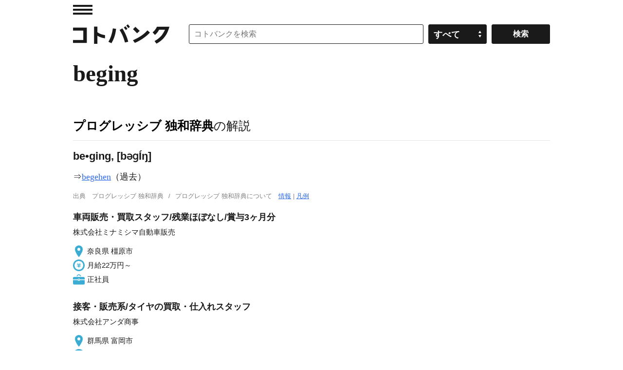

--- FILE ---
content_type: application/javascript; charset=utf-8
request_url: https://fundingchoicesmessages.google.com/f/AGSKWxVfVSpkVA5niOY7syuKhaUS2OEHUbZQNMiXZEiWFKeJ6jJsb0vtYqay0PoaRWR0qbF61jsr-3O23gjAIX4Pm1Vi0YBIRXiXRO9q4kIWyMqlskNjoE0_R8Gc9PFBgZ4cdrGsK_XdHJLdGToriIgJ4T7QfZOr9vge8mZfTEnV3p1rbKgjbHp3ddjbNL3X/__custom_ad./cgi-bin/ads_.468x80_.adnigma./adcall.
body_size: -1288
content:
window['8ab1a1cf-c82f-4dc3-a857-f07099a23771'] = true;